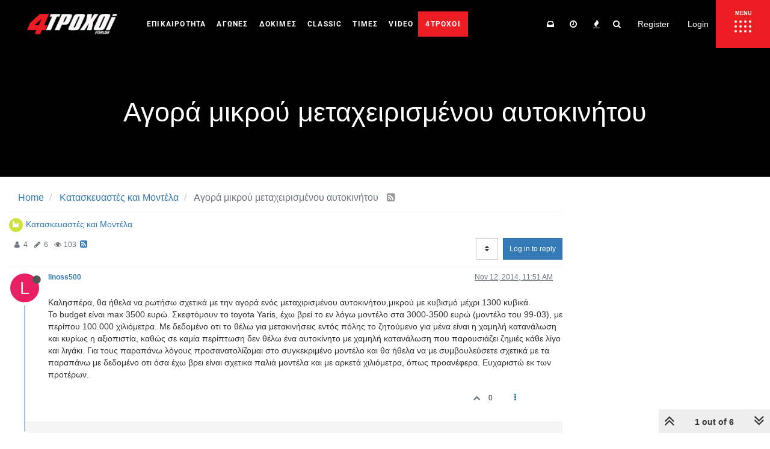

--- FILE ---
content_type: application/javascript; charset=UTF-8
request_url: https://forum.4troxoi.gr/assets/src/modules/composer/scheduler.js?v=8a0hrunh66i
body_size: 1156
content:
"use strict";define("composer/scheduler",["benchpress","bootbox"],function(e,t){const i={};const s={timestamp:0,open:false,edit:false,posts:{}};let n=[];let o;const a={el:null,icon:null,defaultText:"",activeText:""};let c;let l;$(window).on("action:composer.activate",p);i.init=function(e,t){s.timestamp=0;s.posts=t;n=e[0].querySelectorAll(".display-scheduler");o=e[0].querySelectorAll(".display-scheduler i");a.el=e[0].querySelector(".composer-submit:not(.btn-sm)");a.icon=a.el.querySelector("i");a.defaultText=a.el.lastChild.textContent;a.activeText=a.el.getAttribute("data-text-variant");o.forEach(e=>e.addEventListener("click",r))};i.getTimestamp=function(){if(!i.isActive()||isNaN(s.timestamp)){return 0}return s.timestamp};i.isActive=function(){return s.timestamp>0};i.isOpen=function(){return s.open};i.reset=function(){s.timestamp=0};i.onChangeCategory=function(e){b(e.privileges["topics:schedule"]);h(false);i.reset()};async function r(){const i=await e.render("modals/topic-scheduler");t.dialog({message:i,title:"[[modules:composer.schedule-for]]",className:"topic-scheduler",onShown:u,onHidden:m,onEscape:true,buttons:{cancel:{label:s.timestamp?"[[modules:composer.cancel-scheduling]]":"[[modules:bootbox.cancel]]",className:(s.timestamp?"btn-warning":"btn-default")+(s.edit?" hidden":""),callback:g},set:{label:"[[modules:composer.set-schedule-date]]",className:"btn-primary",callback:f}}})}function u(e){s.open=true;const t=e.target.querySelector(".datetime-picker");c=t.querySelector('input[type="date"]');l=t.querySelector('input[type="time"]');d()}function m(){s.open=false}function p(e,{post_uuid:t}){s.edit=false;const i=s.posts[t];if(i&&i.isMain&&i.timestamp>Date.now()){s.timestamp=i.timestamp;s.edit=true;h()}}function d(){const e=new Date;const t=new Date(e.getTime()-e.getTimezoneOffset()*6e4).toJSON();c.setAttribute("min",t.slice(0,10));l.setAttribute("min",t.slice(11,-8));if(i.isActive()){const t=new Date(s.timestamp-e.getTimezoneOffset()*6e4).toJSON();c.value=t.slice(0,10);l.value=t.slice(11,-8)}}function f(){const e=c.value&&l.value;const t=new Date(`${c.value} ${l.value}`).getTime();if(!e||isNaN(t)||t<Date.now()){s.timestamp=0;const e=t<Date.now()?"[[error:scheduling-to-past]]":"[[error:invalid-schedule-date]]";app.alert({type:"danger",timeout:3e3,title:"",alert_id:"post_error",message:e});return false}if(!s.timestamp){h(true)}s.timestamp=t}function g(){if(!s.timestamp){return}h(false);s.timestamp=0}function h(e=true){o.forEach(t=>t.classList.toggle("active",e));if(a.icon){a.icon.classList.toggle("fa-check",!e);a.icon.classList.toggle("fa-clock-o",e)}a.el.lastChild.textContent=e?a.activeText:a.defaultText}function b(e){n.forEach(t=>t.classList.toggle("hidden",!e))}return i});
//# sourceMappingURL=scheduler.js.map

--- FILE ---
content_type: text/plain; charset=UTF-8
request_url: https://forum.4troxoi.gr/socket.io/?EIO=4&transport=polling&t=Pl8w53t
body_size: 120
content:
0{"sid":"jtni2TmjgVNEVx8vAMEl","upgrades":["websocket"],"pingInterval":25000,"pingTimeout":20000}

--- FILE ---
content_type: text/plain; charset=UTF-8
request_url: https://forum.4troxoi.gr/socket.io/?EIO=4&transport=polling&t=Pl8w5E9&sid=jtni2TmjgVNEVx8vAMEl
body_size: 59
content:
40{"sid":"PVu4t0t-okgJYrcYAMEo"}